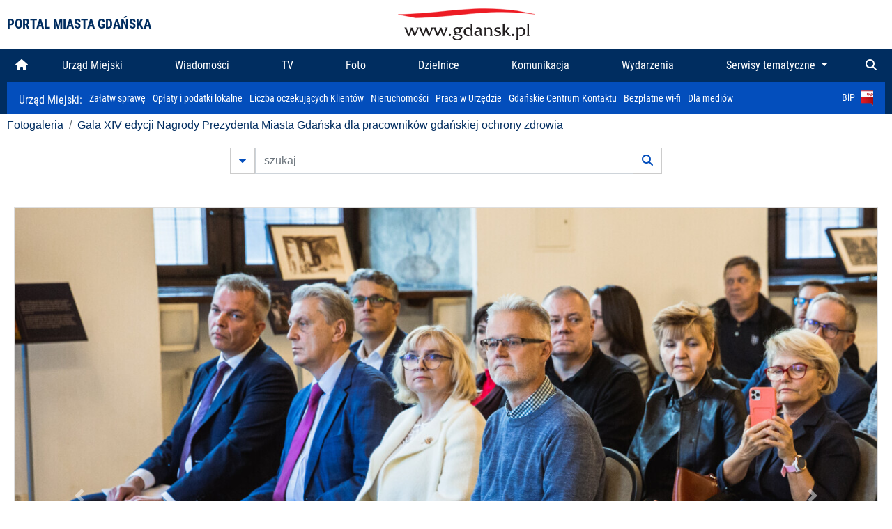

--- FILE ---
content_type: text/html; charset=UTF-8
request_url: https://www.gdansk.pl/fotogaleria/Gala_XIV_edycji_Nagrody_Prezydenta_Miasta_Gdanska_dla_pracownikow_gdanskiej_ochrony_zdrowia,f,234781?
body_size: 7842
content:


<!DOCTYPE html>
<html lang="pl">
	<head>
		<!-- Google Tag Manager -->
<script>(function(w,d,s,l,i){w[l]=w[l]||[];w[l].push({'gtm.start':
new Date().getTime(),event:'gtm.js'});var f=d.getElementsByTagName(s)[0],
j=d.createElement(s),dl=l!='dataLayer'?'&l='+l:'';j.async=true;j.src=
'https://www.googletagmanager.com/gtm.js?id='+i+dl;f.parentNode.insertBefore(j,f);
})(window,document,'script','dataLayer','GTM-5J58Z8');</script>
<!-- End Google Tag Manager -->

<meta charset="utf-8">



<meta http-equiv="X-UA-Compatible" content="IE=edge">
<meta name="viewport" content="width=device-width, initial-scale=1">

<link type="image/x-icon" href="images/gdansk.ico" rel="shortcut icon" />
<link type="image/x-icon" href="images/images1/gdansk.ico" rel="shortcut icon" />

<script src="/dist-old/runtime.91d92383.js"></script>
<script src="/dist-old/js/main/main.1962635c.js"></script>
<script src="/dist-old/js/main/main.defer.df304c27.js" defer></script>
<link href="/dist-old/css/main/default.754c2b6a.css" rel="stylesheet">
<link href="/dist-old/css/main/contrast.d3020194.css" rel="stylesheet">

<base href="https://www.gdansk.pl" target="_parent" />
<script src="/js/lazyload.js"></script>
<script src="/js/autofoto.js"></script>
<script src="/js/title-to-blank.js"></script>

        <script src="subpages/fotogaleria_3-0/js/jquery-ui-1.12.1.custom/jquery-ui.js"></script>
        <link href="subpages/fotogaleria_3-0/js/jquery-ui-1.12.1.custom/jquery-ui.css?1649082659" property="stylesheet" rel="stylesheet" type="text/css" />
        <script src="subpages/fotogaleria_3-0/js/lazyload-2.0.js"></script>

        <link href="subpages/fotogaleria_3-0/css/fotogaleria.css?1703681033" property="stylesheet" rel="stylesheet" type="text/css" />
        <title>Fotogaleria Gala XIV edycji Nagrody Prezydenta Miasta Gdańska dla pracowników gdańskiej ochrony zdrowia</title>
	</head>
	<body>
		<header>
			


<div class="container">
    <div class="vignette">
        <div class="row">
            <div class="col-lg-auto col d-flex align-items-center">
                                    <span class="name-site">PORTAL MIASTA GDAŃSKA</span>
                            </div>
            <div class="col d-none d-lg-block">
                <a href="https://www.gdansk.pl" target="_self">
                    <img class="logo img-responsive img-center mx-auto d-block" style="height:70px"  src="../images/logo_www.svg" alt="Logo www.gdansk.pl"/>
                </a>
                <!-- <a href="https://www.gdansk.pl" target="_self">
                    <img style="height:90px" class="logo img-responsive img-center mx-auto d-block"  src="../images/logo-www-polska-ukraina2.jpg" alt="Logo www.gdansk.pl"/>
                </a> -->
            </div>
            <div class="col-auto d-flex align-items-center">
                                <extend-google-translation><div class="row">
    <div class="col language">
        <div class="d-none d-lg-inline-block" id="google_translate_element"
            style="display: inline-block; padding-left:10px; min-width:150px"></div>
        <script>
        function googleTranslateElementInit() {
            new google.translate.TranslateElement({
                pageLanguage: 'pl',
                layout: google.translate.TranslateElement.InlineLayout.VERTICAL,
                gaTrack: false
            }, 'google_translate_element');
        }
        </script>
        <script src="//translate.google.com/translate_a/element.js?cb=googleTranslateElementInit">
        </script>
        <!--
            <span>PL</span> | <a href="/en"><span>EN</span></a> | <a href="/de"><span>DE</span></a>
        -->
    </div>
</div>
</extend-google-translation>            </div>
        </div>
    </div>
</div>


		</header>
			<div class="menu-top">
	<div class="container-fluid container-xl">
		

<div class="menu-top"><nav class="navbar navbar-expand-lg d-flex"><button class="navbar-toggler" type="button" data-toggle="collapse" data-target="#navbarSupportedContent" aria-controls="navbarSupportedContent" aria-expanded="false" aria-label="Toggle navigation">
			<i class="fas fa-bars"></i>
			</button>
			<a class="navbar-toggler navbar-brand mx-auto" href="/">
			<img src="/images/logo_www_menu.png" alt="Logo www.gdansk.pl">
			</a><div  class="collapse navbar-collapse" id="navbarSupportedContent"><ul class="w-100 d-flex navbar-nav mr-auto"><li><a class="nav-link"  href="/"><i class="fas fa-home"></i></a></li><li class="flex-fill nav-item "><a href="https://gdansk.pl/link/290285/urzad-miejski" target="_parent" class="nav-link">Urząd Miejski</a></li><li class="flex-fill nav-item "><a href="https://gdansk.pl/link/194956/wiadomosci" target="_parent" class="nav-link">Wiadomości</a></li><li class="flex-fill nav-item "><a href="https://gdansk.pl/link/195017/tv" target="_parent" class="nav-link">TV</a></li><li class="flex-fill nav-item "><a href="https://gdansk.pl/link/195018/foto" target="_parent" class="nav-link">Foto</a></li><li class="flex-fill nav-item "><a href="https://gdansk.pl/link/195015/dzielnice" target="_parent" class="nav-link">Dzielnice</a></li><li class="flex-fill nav-item "><a href="https://gdansk.pl/link/195016/komunikacja" target="_parent" class="nav-link">Komunikacja</a></li><li class="flex-fill nav-item "><a href="https://gdansk.pl/link/233769/imprezy" target="_parent" class="nav-link">Wydarzenia</a></li>	<li class="flex-fill  nav-item dropdown position-static" >
						<a class="nav-link dropdown-toggle" href="#" id="twoja-dzielnica" role="button" data-toggle="dropdown" aria-haspopup="true" aria-expanded="false">
							Serwisy tematyczne
						</a>
						<div class="dropdown-menu w-100 px-3" aria-labelledby="twoja-dzielnica">
							<div class="row">
							<div class="col-12 col-md-3 inline">
								<div class="bar-title"><span>Dla mieszkańców</span></div><ul><li><a href="https://gdansk.pl/link/145261/budzet-obywatelski" target="_parent"><span>Budżet Obywatelski</span></a></li><li><a href="https://gdansk.pl/link/294859/rada-miasta-gdanska" target="_parent"><span>Rada Miasta Gdańska</span></a></li><li><a href="https://gdansk.pl/link/145267/zielony-gdansk-ekologia" target="_parent"><span>Zielony Gdańsk - Ekologia</span></a></li><li><a href="https://gdansk.pl/link/145294/rodzina" target="_parent"><span>Rodzina</span></a></li><li><a href="https://gdansk.pl/link/145300/seniorzy" target="_parent"><span>Seniorzy</span></a></li><li><a href="https://gdansk.pl/link/295120/park-kulturowy-glowne-miasto" target="_parent"><span>Park Kulturowy Główne Miasto</span></a></li><li><a href="https://gdansk.pl/link/278162/gdanskie-jubileusze-malzenskie" target="_parent"><span>Gdańskie Jubileusze Małżeńskie</span></a></li><li><a href="https://gdansk.pl/link/284630/stypendystki-i-stypendysci-kulturalni" target="_parent"><span>Stypendystki i Stypendyści Kulturalni</span></a></li><li><a href="https://gdansk.pl/link/212379/stypendysci-fahrenheita" target="_parent"><span>Stypendyści Fahrenheita</span></a></li><li><a href="https://gdansk.pl/link/145296/rowerowy-gdansk" target="_blank"><span>Rowerowy Gdańsk</span></a></li><li><a href="https://gdansk.pl/link/222285/edukacja-morska" target="_parent"><span>Edukacja morska</span></a></li><li><a href="https://gdansk.pl/link/221886/czytanie-rzadzi" target="_parent"><span>Czytanie rządzi</span></a></li><li><a href="https://gdansk.pl/link/216462/gdansk-z-ukraina" target="_parent"><span>Gdańsk z Ukrainą</span></a></li><li><a href="https://gdansk.pl/link/212373/organizacje-pozarzadowe" target="_parent"><span>Organizacje pozarządowe</span></a></li><li><a href="https://gdansk.pl/link/145315/wolontariat" target="_blank"><span>Wolontariat</span></a></li><li><a href="https://gdansk.pl/link/145286/migracje" target="_parent"><span>Migracje</span></a></li><li><a href="https://gdansk.pl/link/145269/gdansk-bez-barier" target="_parent"><span>Gdańsk bez barier</span></a></li><li><a href="https://gdansk.pl/link/212369/gdansk-patriotyczny" target="_parent"><span>Gdańsk patriotyczny</span></a></li><li><a href="https://gdansk.pl/link/145274/gdanszczanie" target="_parent"><span>Gdańszczanie</span></a></li><li><a href="https://gdansk.pl/link/292768/mapa-ofert-pracy" target="_parent"><span>Mapa ofert pracy</span></a></li></ul>
								</div>
									<div class="col-12 col-md-3 inline">
								<div class="bar-title"><span>Rozwój miasta</span></div><ul><li><a href="https://gdansk.pl/link/283616/rewitalizacja-gdansk" target="_parent"><span>Rewitalizacja Gdańsk</span></a></li><li><a href="https://gdansk.pl/link/264643/plan-ogolny-miasta-gdanska" target="_blank"><span>Plan ogólny miasta Gdańska</span></a></li><li><a href="https://gdansk.pl/link/245870/efektywnosc-energetyczna" target="_parent"><span>Efektywność energetyczna</span></a></li><li><a href="https://gdansk.pl/link/229779/mapa-inwestycji" target="_parent"><span>Mapa inwestycji</span></a></li><li><a href="https://gdansk.pl/link/212377/raport-o-stanie-miasta" target="_parent"><span>Raport o stanie miasta</span></a></li><li><a href="https://gdansk.pl/link/145317/zagospodarowanie-przestrzenne" target="_parent"><span>Zagospodarowanie przestrzenne</span></a></li><li><a href="https://gdansk.pl/link/145306/strategia" target="_parent"><span>Strategia</span></a></li><li><a href="https://gdansk.pl/link/145302/otwarte-dane" target="_parent"><span>Otwarte dane</span></a></li><li><a href="https://gdansk.pl/link/145288/nieruchomosci" target="_parent"><span>Nieruchomości</span></a></li><li><a href="https://gdansk.pl/link/145276/inwestycje-miejskie" target="_parent"><span>Inwestycje miejskie</span></a></li><li><a href="https://gdansk.pl/link/145272/gdansk-w-liczbach" target="_parent"><span>Gdańsk w liczbach</span></a></li><li><a href="https://gdansk.pl/link/145263/cennik-miejski" target="_parent"><span>Cennik miejski</span></a></li></ul>
								</div>
								<div class="col-12 col-md-3 inline">
								<div class="bar-title"><span>Wiadomości</span></div><ul><li><a href="https://gdansk.pl/link/145262/biznes-i-nauka" target="_parent"><span>Biznes i gospodarka</span></a></li><li><a href="https://gdansk.pl/link/145303/sport-i-rekreacja" target="_parent"><span>Sport i rekreacja</span></a></li><li><a href="https://gdansk.pl/link/145318/zdrowie-i-rodzina" target="_parent"><span>Zdrowie i rodzina</span></a></li><li><a href="https://gdansk.pl/link/145279/kultura-i-rozrywka" target="_parent"><span>Kultura i rozrywka</span></a></li><li><a href="https://gdansk.pl/link/145266/edukacja-i-nauka" target="_parent"><span>Edukacja i nauka</span></a></li><li><a href="https://gdansk.pl/link/295589/reportaz" target="_parent"><span>Reportaż</span></a></li><li><a href="https://gdansk.pl/link/212387/odeszli" target="_parent"><span>Odeszli</span></a></li></ul>
								<div class="bar-title"><span>Poznaj Gdańsk</span></div><ul><li><a href="https://gdansk.pl/link/145311/turystyka" target="_parent"><span>Turystyka</span></a></li><li><a href="https://gdansk.pl/link/145275/historia" target="_parent"><span>Historia</span></a></li><li><a href="https://gdansk.pl/link/226797/gdanskie-szlaki-pamieci" target="_parent"><span>Gdańskie szlaki pamięci</span></a></li><li><a href="https://gdansk.pl/link/145319/zurawie" target="_parent"><span>Żurawie</span></a></li></ul>
								</div>
							   	<div class="col-12 col-md-3 inline">
								<ul><li><a href="https://gdansk.pl/link/212366/30lat-samorzadu-w-gdansku" target="_parent"><span>30 lat samorządu</span></a></li><li><a href="https://gdansk.pl/link/212368/40-rocznica-porozumien-sierpniowych" target="_parent"><span>40 rocznica Porozumień Sierpniowych</span></a></li><li><a href="https://gdansk.pl/link/212367/89-2019" target="_parent"><span>89' 2019</span></a></li><li><a href="https://gdansk.pl/link/296351/monitoring-wizyjny" target="_parent"><span>Monitoring wizyjny</span></a></li><li><a href="https://gdansk.pl/link/212389/prezydent-adamowicz" target="_parent"><span>Prezydent Adamowicz</span></a></li><li><a href="https://gdansk.pl/link/212378/rok-lecha-badkowskiego" target="_parent"><span>Rok Lecha Bądkowskiego</span></a></li><li><a href="https://gdansk.pl/link/299854/stany-przedwypadkowe" target="_parent"><span>Stany przedwypadkowe</span></a></li><li><a href="https://gdansk.pl/link/295412/vat-centralny" target="_parent"><span>VAT Centralny</span></a></li></ul>
								<div class="bar-title"><span>Serwisy mapowe</span></div><ul><li><a href="https://gdansk.pl/link/238502/plan-miasta" target="_blank"><span>GeoGdańsk</span></a></li><li><a href="https://gdansk.pl/link/238504/mapa-zgloszen" target="_blank"><span>Mapa porządku</span></a></li><li><a href="https://gdansk.pl/link/238521/mapa-inwestycji" target="_blank"><span>Mapa inwestycji</span></a></li><li><a href="https://gdansk.pl/link/238522/zagospodarowanie-przestrzenne" target="_blank"><span>Zagospodarowanie przestrzenne</span></a></li><li><a href="https://gdansk.pl/link/238531/mapa-miejsc-pracy" target="_blank"><span>Mapa miejsc pracy</span></a></li><li><a href="https://gdansk.pl/link/238520/ortofotomapa-miasto-3d-ukosne" target="_blank"><span>Ortofotomapa | Miasto 3D | Ukośne</span></a></li><li><a href="https://gdansk.pl/link/238535/mapa-dziel-sztuki" target="_blank"><span>Mapa dzieł sztuki</span></a></li></ul>
								</div>
						</div>
					</li></ul></div><div class="search">
				<ul class="navbar-nav ml-auto" style="float: right">
					<li class="nav-item button-search">
						<a href="/search" role="button" class="nav-link ml-auto mr-0">
							<i class="fas fa-search"></i>
						</a>
					</li>
				</ul>
			</div></div></div></nav></div>
<script>
var menuOffsetTop = $('.header_menu_top').offset().top;
$(window).scroll(function()
	{
	if ($(window).scrollTop() > menuOffsetTop)
		{
		$('#header_menu').addClass('lock');
		$('#header_menu_margin').css({'display':'block'}).height( $('#header_menu').outerHeight());
		$('#header_menu_logo').fadeIn("fast");
		}
		else if ($(window).scrollTop() <= menuOffsetTop)
			{
			$('#header_menu').removeClass('lock');
			$('#header_menu_margin').css({'display':'none'}).height(0);
			$('#header_menu_logo').fadeOut("fast");
			}
	});
</script>


	</div>
</div>

<!-- 
<div class="menu-top">
	<div class="container-fluid container-xl">
		<nav class="navbar navbar-expand-lg">

			<button class="navbar-toggler" type="button" data-toggle="collapse" data-target="#navbarSupportedContent" aria-controls="navbarSupportedContent" aria-expanded="false" aria-label="Toggle navigation">
				<i class="fas fa-bars"></i>
			</button>
			<a class="navbar-toggler navbar-brand mx-auto" href="/">
				<img src="/images/logo_www_menu.png" alt="Logo www.gdansk.pl">
			</a>
			<div class="collapse navbar-collapse" id="navbarSupportedContent">
				<ul class="w-100 d-flex navbar-nav mr-auto">
					<li  >
						<a class="nav-link"  href="/"><i class="fas fa-home"></i><span class="sr-only">(current)</span></a>
					</li>
					<li class="flex-fill nav-item dropdown ">
						<a class="nav-link" href="/wiadomosci">Wiadomości</a>
					</li>

					<li class="flex-fill nav-item ">
						<a class="nav-link" href="/dzielnice">Dzielnice</a>
					</li>
					<li class="flex-fill nav-item ">
						<a class="nav-link" href="/budzet-obywatelski">Budżet Obywatelski</a>
					</li>
					<li class="flex-fill  nav-item ">
						<a class="nav-link" href="/komunikacja">Komunikacja</a>
					</li>
					<li class="flex-fill nav-item ">
						<a class="nav-link" href="/tv">TV</a>
					</li>
					<li class="flex-fill nav-item active">
						<a class="nav-link" href="/fotogaleria">Foto</a>
					</li>
					<li class="flex-fill  nav-item ">
						<a class="nav-link" href="/kamera">Kamery</a>
					</li>
					<li class="flex-fill nav-item ">
						<a class="nav-link" href="//mapa.gdansk.gda.pl/ipg/" target="_blank">Plan miasta</a>
					</li>
					</li>
					<li style="	background: linear-gradient(180deg, #005bbb 50%, #ffd500 50%); text-shadow: 2px 0px 2px black; font-weight:bold" class="flex-fill nav-item ">
						<a class="nav-link" href="https://www.gdansk.pl/gdansk-z-ukraina">Pomoc</a>
					</li>
					<li class="flex-fill  nav-item dropdown position-static " >
						<a class="nav-link dropdown-toggle" href="#" id="twoja-dzielnica" role="button" data-toggle="dropdown" aria-haspopup="true" aria-expanded="false">
							Serwisy tematyczne
						</a>
						<div class="dropdown-menu w-100" aria-labelledby="twoja-dzielnica">
							<div class="row">
								<div class="col-md-3 col-sm-3 col-xs-3"><ul><li><a href="https://gdansk.pl/link/212366/30lat-samorzadu-w-gdansku" target="_parent"><span>30 lat samorządu</span></a></li><li><a href="https://gdansk.pl/link/212368/40-rocznica-porozumien-sierpniowych" target="_parent"><span>40 rocznica Porozumień Sierpniowych</span></a></li><li><a href="https://gdansk.pl/link/212367/89-2019" target="_parent"><span>89' 2019</span></a></li><li><a href="https://gdansk.pl/link/296351/monitoring-wizyjny" target="_parent"><span>Monitoring wizyjny</span></a></li><li><a href="https://gdansk.pl/link/212389/prezydent-adamowicz" target="_parent"><span>Prezydent Adamowicz</span></a></li><li><a href="https://gdansk.pl/link/212378/rok-lecha-badkowskiego" target="_parent"><span>Rok Lecha Bądkowskiego</span></a></li><li><a href="https://gdansk.pl/link/299854/stany-przedwypadkowe" target="_parent"><span>Stany przedwypadkowe</span></a></li><li><a href="https://gdansk.pl/link/295412/vat-centralny" target="_parent"><span>VAT Centralny</span></a></li></ul></div>
							</div>
						</div>
					</li>
				</ul>
			</div>
			<div class="search">
				<ul class="navbar-nav ml-auto" style="float: right">
					<li class="nav-item button-search">
						<a href="/search" role="button" class="nav-link ml-auto mr-0">
							<i class="fas fa-search"></i>
						</a>
					</li>
				</ul>
			</div>
		</nav>
	</div>
</div>
 -->

<style>
		li.nav-item {
		text-align:center;
	}
        .dropdown-menu ul {
        list-style: none;
        padding: 1rem;
    }
    .dropdown-menu ul li {
        padding:4px 10px;
    }
    .dropdown-menu ul li:hover {
        background-color: #002d60 !important;
    }


    .dropdown-menu a:link, .dropdown-menu a:visited {
        color: #fff;
        overflow: hidden;
        font-weight: 400;
        padding-right: 10px;
    }
</style>

			

	<div class="submenu">
	<div class="container">	
		<nav class="navbar navbar-expand-lg">
			<ul class="navbar-nav ml-0">
				<li class="nav-item name-subpage">				
					<a style="font-size:1rem; font-weight:normal" href="https://www.gdansk.pl/urzad-miejski">Urząd Miejski: </a>				
				</li>
			</ul>
			<button class="navbar-toggler mr-auto" type="button" data-toggle="collapse" data-target="#submenu" aria-controls="submenu" aria-expanded="false" aria-label="Toggle navigation">
				<i class="fas fa-bars"></i>
			</button>
			<div class="collapse navbar-collapse ml-0" id="submenu">
				<ul class="navbar-nav mr-auto">				
					<li class="nav-item"><a href="https://www.gdansk.pl/urzad-miejski/procedury-urzedowe" target="_self"> Załatw sprawę</a>
					</li>
					<li class="nav-item"><a href="https://bip.gdansk.pl/prawo-lokalne/podatki-i-oplaty-lokalne" target="_blank">Opłaty i podatki lokalne</a>
					</li>
					<li class="nav-item"><a href="https://www.gdansk.pl/numerek" target="_self">Liczba oczekujących Klientów</a>
					</li>
					<li class="nav-item"><a href="https://www.gdansk.pl/oferty-inwestycyjne" target="_self">Nieruchomości</a>
					</li>
					<li class="nav-item"><a href="https://www.gdansk.pl/urzad-miejski/praca" target="_self">Praca w Urzędzie</a>
					</li>
					<li class="nav-item"><a href="https://www.gdansk.pl/kontaktgdansk" target="_blank">Gdańskie Centrum Kontaktu</a>
					</li>
					<li class="nav-item"><a href="http://www.gdanskwifi.pl/" target="_blank">Bezpłatne wi-fi</a>
					</li>
					<li class="nav-item"><a href="https://www.gdansk.pl/urzad-miejski/prasa" target="_self">Dla mediów</a>
					</li>					
				</ul>
				<ul class="navbar-nav ml-auto">	
					<li><a href="https://bip.gdansk.pl" target="_blank">BiP <img style=" padding-left:5px" src="images/bip-logo.png" alt="BiP" title="Bip"></a>
					</li>
				</ul>
			</div>
		</nav>
	</div>
</div> 


            <div class="container galeria">

                <div class="row">
	<div class="col">
		<ol class="breadcrumb">
		<li class="breadcrumb-item"><a href="/fotogaleria/">Fotogaleria</a></li> 
 <li class="breadcrumb-item"><a href="/fotogaleria/Gala_XIV_edycji_Nagrody_Prezydenta_Miasta_Gdanska_dla_pracownikow_gdanskiej_ochrony_zdrowia,c,10178">Gala XIV edycji Nagrody Prezydenta Miasta Gdańska dla pracowników gdańskiej ochrony zdrowia</a></li>
		</ol>
	</div>
</div>
	
        
        
	

                
<form action="https://www.gdansk.pl/fotogaleria/szukaj" id="gallerySearchForm" method="get">
    <div class="row justify-content-md-center mb-5">
		<div class="col-lg-6 input-group">
			<button class="btn btn-outline-secondary" type="button" data-toggle="collapse" data-target="#search-advanced" aria-expanded="false" aria-controls="search-advanced">
				<i class="fas fa-caret-down"></i>
			</button>
			<input class="form-control" type="text" id="search-gallery" name="search-gallery" aria-label="szukaj" placeholder="szukaj" value="" />
            <div class="input-group-append">
                <button type="submit" class="btn btn-outline-secondary"><span class="fas fa-search"></span></button>
            </div>
			<div class="row">
				<div class="col">
					<div class="collapse" id="search-advanced">
						<div class="card card-body">
							<div class="row justify-content-md-center">
								<div class="col-lg-3 input-group">
									<div class="input-group-prepend">
										<span class="input-group-text far fa-calendar-alt" id="basic-addon1"></span>
									</div>
									<input type="text" class="form-control" value="" id="datepicker1" name="dates[]" aria-describedby="basic-addon1">
								</div>
								<div class="col-lg-3 input-group">
									<div class="input-group-prepend">
										<span class="input-group-text far fa-calendar-alt" id="basic-addon2"></span>
									</div>
									<input type="text" class="form-control" value="" id="datepicker2" name="dates[]" aria-describedby="basic-addon2">
								</div>
								<div class="col-lg-6">
									<input type="text" class="form-control searchauthor" value="" name="author" placeholder="autor">
								</div>

								<div class="col-lg-12 input-group mt-3">
									<div class="form-check">
										<input type="checkbox" name="type_a" value="album" class="form-check-input" id="searchtype">
										<label class="form-check-label" for="searchtype">pokaż tylko albumy</label>
									</div>
								</div>
							</div>
						</div>
					</div>
				</div>
			</div>
		</div>
   </div>
</form>

<script type="text/javascript">

function checkFields(form) {
    var checks_radios = form.find(':checkbox, :radio'),
        inputs = form.find(':input').not(checks_radios).not('[type="submit"],[type="button"],[type="reset"]'),
        checked = checks_radios.filter(':checked'),
        filled = inputs.filter(function(){
            return $.trim($(this).val()).length > 0;
        });

    if(checked.length + filled.length === 0) {
        return false;
    }

    return true;
}

$(function(){
    $('#gallerySearchForm').on('submit',function(item){
        var oneFilled = checkFields($(this));



        if(oneFilled !== true) {
            item.preventDefault();

            $('#gallerySearchForm').prepend('<div class="row justify-content-md-center"><div class="col-6 box" style="font-size: 0.8rem; color:red; font-weight:bold;">Proszę wypełnić przynajmniej jedno pole wyszukiwania!</div></div>');
        }

    });
});
</script>


                

<div class="container">
    <div class="row justify-content-md-center">
	    <div class="col-sm-12">

		<div class="card mb-3 text-center" id="imganchor">
		  <div class="carousel-inner">
			  <img class="card-img-top img-fluid" src="https://foto.cloudgdansk.pl/foto/Gala_XIV_edycji_Nagrody_Prezydenta_Miasta_Gdanska_dla_pracownikow_gdanskiej_ochrony_zdrowia_234781_1280px.jpg" id="imagemain">
              <a class="carousel-control-prev" href="/fotogaleria/Gala_XIV_edycji_Nagrody_Prezydenta_Miasta_Gdanska_dla_pracownikow_gdanskiej_ochrony_zdrowia,f,234780?#imganchor" role="button" data-slide="prev">
				<span class="carousel-control-prev-icon" aria-hidden="true"></span>
				<span class="sr-only">Poprzednie</span>
			  </a>
              <a class="carousel-control-next" href="/fotogaleria/Gala_XIV_edycji_Nagrody_Prezydenta_Miasta_Gdanska_dla_pracownikow_gdanskiej_ochrony_zdrowia,f,234782?#imganchor" role="button" data-slide="next">
				<span class="carousel-control-next-icon" aria-hidden="true"></span>
				<span class="sr-only">Następne</span>
			  </a>
		  </div>
		  <div class="card-body">
			<h5 class="card-title">Gala XIV edycji Nagrody Prezydenta Miasta Gdańska dla pracowników gdańskiej ochrony zdrowia</h5>
			<p class="card-text">Gdańsk. Gala XIV edycji Nagrody Prezydenta Miasta Gdańska dla pracowników gdańskiej ochrony zdrowia. Nagrody i wyróżnienia wręczała prezydent Gdańska Aleksandra Dulkiewiczi i wiceprezydent Monika Chabior</p>
		  </div>
		  <div class="card-body">
			fot. Dominik Paszliński / www.gdansk.pl - 2022-11-08 13:32:51		  </div>
		</div>
    </div>
</div>

    <div class="row box justify-content-md-center" id="sameNodeImages">
                        <div class="col-sm-auto py-1 px-1 m-0">
                    <a href="/fotogaleria/Gala_XIV_edycji_Nagrody_Prezydenta_Miasta_Gdanska_dla_pracownikow_gdanskiej_ochrony_zdrowia,f,234778?"><img data-src="https://foto.cloudgdansk.pl/foto/Gala_XIV_edycji_Nagrody_Prezydenta_Miasta_Gdanska_dla_pracownikow_gdanskiej_ochrony_zdrowia_234778_100px.jpg" class="img-fluid lazyload" alt="Gala XIV edycji Nagrody Prezydenta Miasta Gdańska dla pracowników gdańskiej ochrony zdrowia"></a>
                </div>

                
                        <div class="col-sm-auto py-1 px-1 m-0">
                    <a href="/fotogaleria/Gala_XIV_edycji_Nagrody_Prezydenta_Miasta_Gdanska_dla_pracownikow_gdanskiej_ochrony_zdrowia,f,234779?"><img data-src="https://foto.cloudgdansk.pl/foto/Gala_XIV_edycji_Nagrody_Prezydenta_Miasta_Gdanska_dla_pracownikow_gdanskiej_ochrony_zdrowia_234779_100px.jpg" class="img-fluid lazyload" alt="Gala XIV edycji Nagrody Prezydenta Miasta Gdańska dla pracowników gdańskiej ochrony zdrowia"></a>
                </div>

                
                        <div class="col-sm-auto py-1 px-1 m-0">
                    <a href="/fotogaleria/Gala_XIV_edycji_Nagrody_Prezydenta_Miasta_Gdanska_dla_pracownikow_gdanskiej_ochrony_zdrowia,f,234780?"><img data-src="https://foto.cloudgdansk.pl/foto/Gala_XIV_edycji_Nagrody_Prezydenta_Miasta_Gdanska_dla_pracownikow_gdanskiej_ochrony_zdrowia_234780_100px.jpg" class="img-fluid lazyload" alt="Gala XIV edycji Nagrody Prezydenta Miasta Gdańska dla pracowników gdańskiej ochrony zdrowia"></a>
                </div>

                
                        <div class="col-sm-auto py-1 px-1 m-0 border border-dark">
                    <a href="/fotogaleria/Gala_XIV_edycji_Nagrody_Prezydenta_Miasta_Gdanska_dla_pracownikow_gdanskiej_ochrony_zdrowia,f,234781?"><img data-src="https://foto.cloudgdansk.pl/foto/Gala_XIV_edycji_Nagrody_Prezydenta_Miasta_Gdanska_dla_pracownikow_gdanskiej_ochrony_zdrowia_234781_100px.jpg" class="img-fluid lazyload" alt="Gala XIV edycji Nagrody Prezydenta Miasta Gdańska dla pracowników gdańskiej ochrony zdrowia"></a>
                </div>

                
                        <div class="col-sm-auto py-1 px-1 m-0">
                    <a href="/fotogaleria/Gala_XIV_edycji_Nagrody_Prezydenta_Miasta_Gdanska_dla_pracownikow_gdanskiej_ochrony_zdrowia,f,234782?"><img data-src="https://foto.cloudgdansk.pl/foto/Gala_XIV_edycji_Nagrody_Prezydenta_Miasta_Gdanska_dla_pracownikow_gdanskiej_ochrony_zdrowia_234782_100px.jpg" class="img-fluid lazyload" alt="Gala XIV edycji Nagrody Prezydenta Miasta Gdańska dla pracowników gdańskiej ochrony zdrowia"></a>
                </div>

                
                        <div class="col-sm-auto py-1 px-1 m-0">
                    <a href="/fotogaleria/Gala_XIV_edycji_Nagrody_Prezydenta_Miasta_Gdanska_dla_pracownikow_gdanskiej_ochrony_zdrowia,f,234783?"><img data-src="https://foto.cloudgdansk.pl/foto/Gala_XIV_edycji_Nagrody_Prezydenta_Miasta_Gdanska_dla_pracownikow_gdanskiej_ochrony_zdrowia_234783_100px.jpg" class="img-fluid lazyload" alt="Gala XIV edycji Nagrody Prezydenta Miasta Gdańska dla pracowników gdańskiej ochrony zdrowia"></a>
                </div>

                
                        <div class="col-sm-auto py-1 px-1 m-0">
                    <a href="/fotogaleria/Gala_XIV_edycji_Nagrody_Prezydenta_Miasta_Gdanska_dla_pracownikow_gdanskiej_ochrony_zdrowia,f,234784?"><img data-src="https://foto.cloudgdansk.pl/foto/Gala_XIV_edycji_Nagrody_Prezydenta_Miasta_Gdanska_dla_pracownikow_gdanskiej_ochrony_zdrowia_234784_100px.jpg" class="img-fluid lazyload" alt="Gala XIV edycji Nagrody Prezydenta Miasta Gdańska dla pracowników gdańskiej ochrony zdrowia"></a>
                </div>

                
                        <div class="col-sm-auto py-1 px-1 m-0">
                    <a href="/fotogaleria/Gala_XIV_edycji_Nagrody_Prezydenta_Miasta_Gdanska_dla_pracownikow_gdanskiej_ochrony_zdrowia,f,234785?"><img data-src="https://foto.cloudgdansk.pl/foto/Gala_XIV_edycji_Nagrody_Prezydenta_Miasta_Gdanska_dla_pracownikow_gdanskiej_ochrony_zdrowia_234785_100px.jpg" class="img-fluid lazyload" alt="Gala XIV edycji Nagrody Prezydenta Miasta Gdańska dla pracowników gdańskiej ochrony zdrowia"></a>
                </div>

                
                        <div class="col-sm-auto py-1 px-1 m-0">
                    <a href="/fotogaleria/Gala_XIV_edycji_Nagrody_Prezydenta_Miasta_Gdanska_dla_pracownikow_gdanskiej_ochrony_zdrowia,f,234786?"><img data-src="https://foto.cloudgdansk.pl/foto/Gala_XIV_edycji_Nagrody_Prezydenta_Miasta_Gdanska_dla_pracownikow_gdanskiej_ochrony_zdrowia_234786_100px.jpg" class="img-fluid lazyload" alt="Gala XIV edycji Nagrody Prezydenta Miasta Gdańska dla pracowników gdańskiej ochrony zdrowia"></a>
                </div>

                
                        <div class="col-sm-auto py-1 px-1 m-0">
                    <a href="/fotogaleria/Gala_XIV_edycji_Nagrody_Prezydenta_Miasta_Gdanska_dla_pracownikow_gdanskiej_ochrony_zdrowia,f,234787?"><img data-src="https://foto.cloudgdansk.pl/foto/Gala_XIV_edycji_Nagrody_Prezydenta_Miasta_Gdanska_dla_pracownikow_gdanskiej_ochrony_zdrowia_234787_100px.jpg" class="img-fluid lazyload" alt="Gala XIV edycji Nagrody Prezydenta Miasta Gdańska dla pracowników gdańskiej ochrony zdrowia"></a>
                </div>

                
                        <div class="col-sm-auto py-1 px-1 m-0">
                    <a href="/fotogaleria/Gala_XIV_edycji_Nagrody_Prezydenta_Miasta_Gdanska_dla_pracownikow_gdanskiej_ochrony_zdrowia,f,234788?"><img data-src="https://foto.cloudgdansk.pl/foto/Gala_XIV_edycji_Nagrody_Prezydenta_Miasta_Gdanska_dla_pracownikow_gdanskiej_ochrony_zdrowia_234788_100px.jpg" class="img-fluid lazyload" alt="Gala XIV edycji Nagrody Prezydenta Miasta Gdańska dla pracowników gdańskiej ochrony zdrowia"></a>
                </div>

                
                        <div class="col-sm-auto py-1 px-1 m-0">
                    <a href="/fotogaleria/Gala_XIV_edycji_Nagrody_Prezydenta_Miasta_Gdanska_dla_pracownikow_gdanskiej_ochrony_zdrowia,f,234789?"><img data-src="https://foto.cloudgdansk.pl/foto/Gala_XIV_edycji_Nagrody_Prezydenta_Miasta_Gdanska_dla_pracownikow_gdanskiej_ochrony_zdrowia_234789_100px.jpg" class="img-fluid lazyload" alt="Gala XIV edycji Nagrody Prezydenta Miasta Gdańska dla pracowników gdańskiej ochrony zdrowia"></a>
                </div>

                
                        <div class="col-sm-auto py-1 px-1 m-0">
                    <a href="/fotogaleria/Gala_XIV_edycji_Nagrody_Prezydenta_Miasta_Gdanska_dla_pracownikow_gdanskiej_ochrony_zdrowia,f,234790?"><img data-src="https://foto.cloudgdansk.pl/foto/Gala_XIV_edycji_Nagrody_Prezydenta_Miasta_Gdanska_dla_pracownikow_gdanskiej_ochrony_zdrowia_234790_100px.jpg" class="img-fluid lazyload" alt="Gala XIV edycji Nagrody Prezydenta Miasta Gdańska dla pracowników gdańskiej ochrony zdrowia"></a>
                </div>

                
                        <div class="col-sm-auto py-1 px-1 m-0">
                    <a href="/fotogaleria/Gala_XIV_edycji_Nagrody_Prezydenta_Miasta_Gdanska_dla_pracownikow_gdanskiej_ochrony_zdrowia,f,234791?"><img data-src="https://foto.cloudgdansk.pl/foto/Gala_XIV_edycji_Nagrody_Prezydenta_Miasta_Gdanska_dla_pracownikow_gdanskiej_ochrony_zdrowia_234791_100px.jpg" class="img-fluid lazyload" alt="Gala XIV edycji Nagrody Prezydenta Miasta Gdańska dla pracowników gdańskiej ochrony zdrowia"></a>
                </div>

                
                        <div class="col-sm-auto py-1 px-1 m-0">
                    <a href="/fotogaleria/Gala_XIV_edycji_Nagrody_Prezydenta_Miasta_Gdanska_dla_pracownikow_gdanskiej_ochrony_zdrowia,f,234792?"><img data-src="https://foto.cloudgdansk.pl/foto/Gala_XIV_edycji_Nagrody_Prezydenta_Miasta_Gdanska_dla_pracownikow_gdanskiej_ochrony_zdrowia_234792_100px.jpg" class="img-fluid lazyload" alt="Gala XIV edycji Nagrody Prezydenta Miasta Gdańska dla pracowników gdańskiej ochrony zdrowia"></a>
                </div>

                
                        <div class="col-sm-auto py-1 px-1 m-0">
                    <a href="/fotogaleria/Gala_XIV_edycji_Nagrody_Prezydenta_Miasta_Gdanska_dla_pracownikow_gdanskiej_ochrony_zdrowia,f,234793?"><img data-src="https://foto.cloudgdansk.pl/foto/Gala_XIV_edycji_Nagrody_Prezydenta_Miasta_Gdanska_dla_pracownikow_gdanskiej_ochrony_zdrowia_234793_100px.jpg" class="img-fluid lazyload" alt="Gala XIV edycji Nagrody Prezydenta Miasta Gdańska dla pracowników gdańskiej ochrony zdrowia"></a>
                </div>

                
                        <div class="col-sm-auto py-1 px-1 m-0">
                    <a href="/fotogaleria/Gala_XIV_edycji_Nagrody_Prezydenta_Miasta_Gdanska_dla_pracownikow_gdanskiej_ochrony_zdrowia,f,234794?"><img data-src="https://foto.cloudgdansk.pl/foto/Gala_XIV_edycji_Nagrody_Prezydenta_Miasta_Gdanska_dla_pracownikow_gdanskiej_ochrony_zdrowia_234794_100px.jpg" class="img-fluid lazyload" alt="Gala XIV edycji Nagrody Prezydenta Miasta Gdańska dla pracowników gdańskiej ochrony zdrowia"></a>
                </div>

                
                        <div class="col-sm-auto py-1 px-1 m-0">
                    <a href="/fotogaleria/Gala_XIV_edycji_Nagrody_Prezydenta_Miasta_Gdanska_dla_pracownikow_gdanskiej_ochrony_zdrowia,f,234795?"><img data-src="https://foto.cloudgdansk.pl/foto/Gala_XIV_edycji_Nagrody_Prezydenta_Miasta_Gdanska_dla_pracownikow_gdanskiej_ochrony_zdrowia_234795_100px.jpg" class="img-fluid lazyload" alt="Gala XIV edycji Nagrody Prezydenta Miasta Gdańska dla pracowników gdańskiej ochrony zdrowia"></a>
                </div>

                
                        <div class="col-sm-auto py-1 px-1 m-0">
                    <a href="/fotogaleria/Gala_XIV_edycji_Nagrody_Prezydenta_Miasta_Gdanska_dla_pracownikow_gdanskiej_ochrony_zdrowia,f,234796?"><img data-src="https://foto.cloudgdansk.pl/foto/Gala_XIV_edycji_Nagrody_Prezydenta_Miasta_Gdanska_dla_pracownikow_gdanskiej_ochrony_zdrowia_234796_100px.jpg" class="img-fluid lazyload" alt="Gala XIV edycji Nagrody Prezydenta Miasta Gdańska dla pracowników gdańskiej ochrony zdrowia"></a>
                </div>

                
                        <div class="col-sm-auto py-1 px-1 m-0">
                    <a href="/fotogaleria/Gala_XIV_edycji_Nagrody_Prezydenta_Miasta_Gdanska_dla_pracownikow_gdanskiej_ochrony_zdrowia,f,234797?"><img data-src="https://foto.cloudgdansk.pl/foto/Gala_XIV_edycji_Nagrody_Prezydenta_Miasta_Gdanska_dla_pracownikow_gdanskiej_ochrony_zdrowia_234797_100px.jpg" class="img-fluid lazyload" alt="Gala XIV edycji Nagrody Prezydenta Miasta Gdańska dla pracowników gdańskiej ochrony zdrowia"></a>
                </div>

                
                        <div class="col-sm-auto py-1 px-1 m-0">
                    <a href="/fotogaleria/Gala_XIV_edycji_Nagrody_Prezydenta_Miasta_Gdanska_dla_pracownikow_gdanskiej_ochrony_zdrowia,f,234798?"><img data-src="https://foto.cloudgdansk.pl/foto/Gala_XIV_edycji_Nagrody_Prezydenta_Miasta_Gdanska_dla_pracownikow_gdanskiej_ochrony_zdrowia_234798_100px.jpg" class="img-fluid lazyload" alt="Gala XIV edycji Nagrody Prezydenta Miasta Gdańska dla pracowników gdańskiej ochrony zdrowia"></a>
                </div>

                
                        <div class="col-sm-auto py-1 px-1 m-0">
                    <a href="/fotogaleria/Gala_XIV_edycji_Nagrody_Prezydenta_Miasta_Gdanska_dla_pracownikow_gdanskiej_ochrony_zdrowia,f,234799?"><img data-src="https://foto.cloudgdansk.pl/foto/Gala_XIV_edycji_Nagrody_Prezydenta_Miasta_Gdanska_dla_pracownikow_gdanskiej_ochrony_zdrowia_234799_100px.jpg" class="img-fluid lazyload" alt="Gala XIV edycji Nagrody Prezydenta Miasta Gdańska dla pracowników gdańskiej ochrony zdrowia"></a>
                </div>

                
                        <div class="col-sm-auto py-1 px-1 m-0">
                    <a href="/fotogaleria/Gala_XIV_edycji_Nagrody_Prezydenta_Miasta_Gdanska_dla_pracownikow_gdanskiej_ochrony_zdrowia,f,234800?"><img data-src="https://foto.cloudgdansk.pl/foto/Gala_XIV_edycji_Nagrody_Prezydenta_Miasta_Gdanska_dla_pracownikow_gdanskiej_ochrony_zdrowia_234800_100px.jpg" class="img-fluid lazyload" alt="Gala XIV edycji Nagrody Prezydenta Miasta Gdańska dla pracowników gdańskiej ochrony zdrowia"></a>
                </div>

                
                        <div class="col-sm-auto py-1 px-1 m-0">
                    <a href="/fotogaleria/Gala_XIV_edycji_Nagrody_Prezydenta_Miasta_Gdanska_dla_pracownikow_gdanskiej_ochrony_zdrowia,f,234801?"><img data-src="https://foto.cloudgdansk.pl/foto/Gala_XIV_edycji_Nagrody_Prezydenta_Miasta_Gdanska_dla_pracownikow_gdanskiej_ochrony_zdrowia_234801_100px.jpg" class="img-fluid lazyload" alt="Gala XIV edycji Nagrody Prezydenta Miasta Gdańska dla pracowników gdańskiej ochrony zdrowia"></a>
                </div>

                
                        <div class="col-sm-auto py-1 px-1 m-0">
                    <a href="/fotogaleria/Gala_XIV_edycji_Nagrody_Prezydenta_Miasta_Gdanska_dla_pracownikow_gdanskiej_ochrony_zdrowia,f,234802?"><img data-src="https://foto.cloudgdansk.pl/foto/Gala_XIV_edycji_Nagrody_Prezydenta_Miasta_Gdanska_dla_pracownikow_gdanskiej_ochrony_zdrowia_234802_100px.jpg" class="img-fluid lazyload" alt="Gala XIV edycji Nagrody Prezydenta Miasta Gdańska dla pracowników gdańskiej ochrony zdrowia"></a>
                </div>

                
                        <div class="col-sm-auto py-1 px-1 m-0">
                    <a href="/fotogaleria/Gala_XIV_edycji_Nagrody_Prezydenta_Miasta_Gdanska_dla_pracownikow_gdanskiej_ochrony_zdrowia,f,234803?"><img data-src="https://foto.cloudgdansk.pl/foto/Gala_XIV_edycji_Nagrody_Prezydenta_Miasta_Gdanska_dla_pracownikow_gdanskiej_ochrony_zdrowia_234803_100px.jpg" class="img-fluid lazyload" alt="Gala XIV edycji Nagrody Prezydenta Miasta Gdańska dla pracowników gdańskiej ochrony zdrowia"></a>
                </div>

                
                        <div class="col-sm-auto py-1 px-1 m-0">
                    <a href="/fotogaleria/Gala_XIV_edycji_Nagrody_Prezydenta_Miasta_Gdanska_dla_pracownikow_gdanskiej_ochrony_zdrowia,f,234804?"><img data-src="https://foto.cloudgdansk.pl/foto/Gala_XIV_edycji_Nagrody_Prezydenta_Miasta_Gdanska_dla_pracownikow_gdanskiej_ochrony_zdrowia_234804_100px.jpg" class="img-fluid lazyload" alt="Gala XIV edycji Nagrody Prezydenta Miasta Gdańska dla pracowników gdańskiej ochrony zdrowia"></a>
                </div>

                
                        <div class="col-sm-auto py-1 px-1 m-0">
                    <a href="/fotogaleria/Gala_XIV_edycji_Nagrody_Prezydenta_Miasta_Gdanska_dla_pracownikow_gdanskiej_ochrony_zdrowia,f,234805?"><img data-src="https://foto.cloudgdansk.pl/foto/Gala_XIV_edycji_Nagrody_Prezydenta_Miasta_Gdanska_dla_pracownikow_gdanskiej_ochrony_zdrowia_234805_100px.jpg" class="img-fluid lazyload" alt="Gala XIV edycji Nagrody Prezydenta Miasta Gdańska dla pracowników gdańskiej ochrony zdrowia"></a>
                </div>

                
                        <div class="col-sm-auto py-1 px-1 m-0">
                    <a href="/fotogaleria/Gala_XIV_edycji_Nagrody_Prezydenta_Miasta_Gdanska_dla_pracownikow_gdanskiej_ochrony_zdrowia,f,234806?"><img data-src="https://foto.cloudgdansk.pl/foto/Gala_XIV_edycji_Nagrody_Prezydenta_Miasta_Gdanska_dla_pracownikow_gdanskiej_ochrony_zdrowia_234806_100px.jpg" class="img-fluid lazyload" alt="Gala XIV edycji Nagrody Prezydenta Miasta Gdańska dla pracowników gdańskiej ochrony zdrowia"></a>
                </div>

                
                        <div class="col-sm-auto py-1 px-1 m-0">
                    <a href="/fotogaleria/Gala_XIV_edycji_Nagrody_Prezydenta_Miasta_Gdanska_dla_pracownikow_gdanskiej_ochrony_zdrowia,f,234807?"><img data-src="https://foto.cloudgdansk.pl/foto/Gala_XIV_edycji_Nagrody_Prezydenta_Miasta_Gdanska_dla_pracownikow_gdanskiej_ochrony_zdrowia_234807_100px.jpg" class="img-fluid lazyload" alt="Gala XIV edycji Nagrody Prezydenta Miasta Gdańska dla pracowników gdańskiej ochrony zdrowia"></a>
                </div>

                
                        <div class="col-sm-auto py-1 px-1 m-0">
                    <a href="/fotogaleria/Gala_XIV_edycji_Nagrody_Prezydenta_Miasta_Gdanska_dla_pracownikow_gdanskiej_ochrony_zdrowia,f,234808?"><img data-src="https://foto.cloudgdansk.pl/foto/Gala_XIV_edycji_Nagrody_Prezydenta_Miasta_Gdanska_dla_pracownikow_gdanskiej_ochrony_zdrowia_234808_100px.jpg" class="img-fluid lazyload" alt="Gala XIV edycji Nagrody Prezydenta Miasta Gdańska dla pracowników gdańskiej ochrony zdrowia"></a>
                </div>

                
                        <div class="col-sm-auto py-1 px-1 m-0">
                    <a href="/fotogaleria/Gala_XIV_edycji_Nagrody_Prezydenta_Miasta_Gdanska_dla_pracownikow_gdanskiej_ochrony_zdrowia,f,234809?"><img data-src="https://foto.cloudgdansk.pl/foto/Gala_XIV_edycji_Nagrody_Prezydenta_Miasta_Gdanska_dla_pracownikow_gdanskiej_ochrony_zdrowia_234809_100px.jpg" class="img-fluid lazyload" alt="Gala XIV edycji Nagrody Prezydenta Miasta Gdańska dla pracowników gdańskiej ochrony zdrowia"></a>
                </div>

                
                        <div class="col-sm-auto py-1 px-1 m-0">
                    <a href="/fotogaleria/Gala_XIV_edycji_Nagrody_Prezydenta_Miasta_Gdanska_dla_pracownikow_gdanskiej_ochrony_zdrowia,f,234810?"><img data-src="https://foto.cloudgdansk.pl/foto/Gala_XIV_edycji_Nagrody_Prezydenta_Miasta_Gdanska_dla_pracownikow_gdanskiej_ochrony_zdrowia_234810_100px.jpg" class="img-fluid lazyload" alt="Gala XIV edycji Nagrody Prezydenta Miasta Gdańska dla pracowników gdańskiej ochrony zdrowia"></a>
                </div>

                
                        <div class="col-sm-auto py-1 px-1 m-0">
                    <a href="/fotogaleria/Gala_XIV_edycji_Nagrody_Prezydenta_Miasta_Gdanska_dla_pracownikow_gdanskiej_ochrony_zdrowia,f,234811?"><img data-src="https://foto.cloudgdansk.pl/foto/Gala_XIV_edycji_Nagrody_Prezydenta_Miasta_Gdanska_dla_pracownikow_gdanskiej_ochrony_zdrowia_234811_100px.jpg" class="img-fluid lazyload" alt="Gala XIV edycji Nagrody Prezydenta Miasta Gdańska dla pracowników gdańskiej ochrony zdrowia"></a>
                </div>

                
                        <div class="col-sm-auto py-1 px-1 m-0">
                    <a href="/fotogaleria/Gala_XIV_edycji_Nagrody_Prezydenta_Miasta_Gdanska_dla_pracownikow_gdanskiej_ochrony_zdrowia,f,234812?"><img data-src="https://foto.cloudgdansk.pl/foto/Gala_XIV_edycji_Nagrody_Prezydenta_Miasta_Gdanska_dla_pracownikow_gdanskiej_ochrony_zdrowia_234812_100px.jpg" class="img-fluid lazyload" alt="Gala XIV edycji Nagrody Prezydenta Miasta Gdańska dla pracowników gdańskiej ochrony zdrowia"></a>
                </div>

                
                        <div class="col-sm-auto py-1 px-1 m-0">
                    <a href="/fotogaleria/Gala_XIV_edycji_Nagrody_Prezydenta_Miasta_Gdanska_dla_pracownikow_gdanskiej_ochrony_zdrowia,f,234813?"><img data-src="https://foto.cloudgdansk.pl/foto/Gala_XIV_edycji_Nagrody_Prezydenta_Miasta_Gdanska_dla_pracownikow_gdanskiej_ochrony_zdrowia_234813_100px.jpg" class="img-fluid lazyload" alt="Gala XIV edycji Nagrody Prezydenta Miasta Gdańska dla pracowników gdańskiej ochrony zdrowia"></a>
                </div>

                
                        <div class="col-sm-auto py-1 px-1 m-0">
                    <a href="/fotogaleria/Gala_XIV_edycji_Nagrody_Prezydenta_Miasta_Gdanska_dla_pracownikow_gdanskiej_ochrony_zdrowia,f,234814?"><img data-src="https://foto.cloudgdansk.pl/foto/Gala_XIV_edycji_Nagrody_Prezydenta_Miasta_Gdanska_dla_pracownikow_gdanskiej_ochrony_zdrowia_234814_100px.jpg" class="img-fluid lazyload" alt="Gala XIV edycji Nagrody Prezydenta Miasta Gdańska dla pracowników gdańskiej ochrony zdrowia"></a>
                </div>

                
                        <div class="col-sm-auto py-1 px-1 m-0">
                    <a href="/fotogaleria/Gala_XIV_edycji_Nagrody_Prezydenta_Miasta_Gdanska_dla_pracownikow_gdanskiej_ochrony_zdrowia,f,234815?"><img data-src="https://foto.cloudgdansk.pl/foto/Gala_XIV_edycji_Nagrody_Prezydenta_Miasta_Gdanska_dla_pracownikow_gdanskiej_ochrony_zdrowia_234815_100px.jpg" class="img-fluid lazyload" alt="Gala XIV edycji Nagrody Prezydenta Miasta Gdańska dla pracowników gdańskiej ochrony zdrowia"></a>
                </div>

                
                        <div class="col-sm-auto py-1 px-1 m-0">
                    <a href="/fotogaleria/Gala_XIV_edycji_Nagrody_Prezydenta_Miasta_Gdanska_dla_pracownikow_gdanskiej_ochrony_zdrowia,f,234816?"><img data-src="https://foto.cloudgdansk.pl/foto/Gala_XIV_edycji_Nagrody_Prezydenta_Miasta_Gdanska_dla_pracownikow_gdanskiej_ochrony_zdrowia_234816_100px.jpg" class="img-fluid lazyload" alt="Gala XIV edycji Nagrody Prezydenta Miasta Gdańska dla pracowników gdańskiej ochrony zdrowia"></a>
                </div>

                
                        <div class="col-sm-auto py-1 px-1 m-0">
                    <a href="/fotogaleria/Gala_XIV_edycji_Nagrody_Prezydenta_Miasta_Gdanska_dla_pracownikow_gdanskiej_ochrony_zdrowia,f,234817?"><img data-src="https://foto.cloudgdansk.pl/foto/Gala_XIV_edycji_Nagrody_Prezydenta_Miasta_Gdanska_dla_pracownikow_gdanskiej_ochrony_zdrowia_234817_100px.jpg" class="img-fluid lazyload" alt="Gala XIV edycji Nagrody Prezydenta Miasta Gdańska dla pracowników gdańskiej ochrony zdrowia"></a>
                </div>

                
                        <div class="col-sm-auto py-1 px-1 m-0">
                    <a href="/fotogaleria/Gala_XIV_edycji_Nagrody_Prezydenta_Miasta_Gdanska_dla_pracownikow_gdanskiej_ochrony_zdrowia,f,234818?"><img data-src="https://foto.cloudgdansk.pl/foto/Gala_XIV_edycji_Nagrody_Prezydenta_Miasta_Gdanska_dla_pracownikow_gdanskiej_ochrony_zdrowia_234818_100px.jpg" class="img-fluid lazyload" alt="Gala XIV edycji Nagrody Prezydenta Miasta Gdańska dla pracowników gdańskiej ochrony zdrowia"></a>
                </div>

                
                        <div class="col-sm-auto py-1 px-1 m-0">
                    <a href="/fotogaleria/Gala_XIV_edycji_Nagrody_Prezydenta_Miasta_Gdanska_dla_pracownikow_gdanskiej_ochrony_zdrowia,f,234819?"><img data-src="https://foto.cloudgdansk.pl/foto/Gala_XIV_edycji_Nagrody_Prezydenta_Miasta_Gdanska_dla_pracownikow_gdanskiej_ochrony_zdrowia_234819_100px.jpg" class="img-fluid lazyload" alt="Gala XIV edycji Nagrody Prezydenta Miasta Gdańska dla pracowników gdańskiej ochrony zdrowia"></a>
                </div>

                
                        <div class="col-sm-auto py-1 px-1 m-0">
                    <a href="/fotogaleria/Gala_XIV_edycji_Nagrody_Prezydenta_Miasta_Gdanska_dla_pracownikow_gdanskiej_ochrony_zdrowia,f,234820?"><img data-src="https://foto.cloudgdansk.pl/foto/Gala_XIV_edycji_Nagrody_Prezydenta_Miasta_Gdanska_dla_pracownikow_gdanskiej_ochrony_zdrowia_234820_100px.jpg" class="img-fluid lazyload" alt="Gala XIV edycji Nagrody Prezydenta Miasta Gdańska dla pracowników gdańskiej ochrony zdrowia"></a>
                </div>

                
                        <div class="col-sm-auto py-1 px-1 m-0">
                    <a href="/fotogaleria/Gala_XIV_edycji_Nagrody_Prezydenta_Miasta_Gdanska_dla_pracownikow_gdanskiej_ochrony_zdrowia,f,234821?"><img data-src="https://foto.cloudgdansk.pl/foto/Gala_XIV_edycji_Nagrody_Prezydenta_Miasta_Gdanska_dla_pracownikow_gdanskiej_ochrony_zdrowia_234821_100px.jpg" class="img-fluid lazyload" alt="Gala XIV edycji Nagrody Prezydenta Miasta Gdańska dla pracowników gdańskiej ochrony zdrowia"></a>
                </div>

                
                        <div class="col-sm-auto py-1 px-1 m-0">
                    <a href="/fotogaleria/Gala_XIV_edycji_Nagrody_Prezydenta_Miasta_Gdanska_dla_pracownikow_gdanskiej_ochrony_zdrowia,f,234822?"><img data-src="https://foto.cloudgdansk.pl/foto/Gala_XIV_edycji_Nagrody_Prezydenta_Miasta_Gdanska_dla_pracownikow_gdanskiej_ochrony_zdrowia_234822_100px.jpg" class="img-fluid lazyload" alt="Gala XIV edycji Nagrody Prezydenta Miasta Gdańska dla pracowników gdańskiej ochrony zdrowia"></a>
                </div>

                
                        <div class="col-sm-auto py-1 px-1 m-0">
                    <a href="/fotogaleria/Gala_XIV_edycji_Nagrody_Prezydenta_Miasta_Gdanska_dla_pracownikow_gdanskiej_ochrony_zdrowia,f,234823?"><img data-src="https://foto.cloudgdansk.pl/foto/Gala_XIV_edycji_Nagrody_Prezydenta_Miasta_Gdanska_dla_pracownikow_gdanskiej_ochrony_zdrowia_234823_100px.jpg" class="img-fluid lazyload" alt="Gala XIV edycji Nagrody Prezydenta Miasta Gdańska dla pracowników gdańskiej ochrony zdrowia"></a>
                </div>

                
                        <div class="col-sm-auto py-1 px-1 m-0">
                    <a href="/fotogaleria/Gala_XIV_edycji_Nagrody_Prezydenta_Miasta_Gdanska_dla_pracownikow_gdanskiej_ochrony_zdrowia,f,234824?"><img data-src="https://foto.cloudgdansk.pl/foto/Gala_XIV_edycji_Nagrody_Prezydenta_Miasta_Gdanska_dla_pracownikow_gdanskiej_ochrony_zdrowia_234824_100px.jpg" class="img-fluid lazyload" alt="Gala XIV edycji Nagrody Prezydenta Miasta Gdańska dla pracowników gdańskiej ochrony zdrowia"></a>
                </div>

                
                        <div class="col-sm-auto py-1 px-1 m-0">
                    <a href="/fotogaleria/Gala_XIV_edycji_Nagrody_Prezydenta_Miasta_Gdanska_dla_pracownikow_gdanskiej_ochrony_zdrowia,f,234825?"><img data-src="https://foto.cloudgdansk.pl/foto/Gala_XIV_edycji_Nagrody_Prezydenta_Miasta_Gdanska_dla_pracownikow_gdanskiej_ochrony_zdrowia_234825_100px.jpg" class="img-fluid lazyload" alt="Gala XIV edycji Nagrody Prezydenta Miasta Gdańska dla pracowników gdańskiej ochrony zdrowia"></a>
                </div>

                
                        <div class="col-sm-auto py-1 px-1 m-0">
                    <a href="/fotogaleria/Gala_XIV_edycji_Nagrody_Prezydenta_Miasta_Gdanska_dla_pracownikow_gdanskiej_ochrony_zdrowia,f,234826?"><img data-src="https://foto.cloudgdansk.pl/foto/Gala_XIV_edycji_Nagrody_Prezydenta_Miasta_Gdanska_dla_pracownikow_gdanskiej_ochrony_zdrowia_234826_100px.jpg" class="img-fluid lazyload" alt="Gala XIV edycji Nagrody Prezydenta Miasta Gdańska dla pracowników gdańskiej ochrony zdrowia"></a>
                </div>

                
                        <div class="col-sm-auto py-1 px-1 m-0">
                    <a href="/fotogaleria/Gala_XIV_edycji_Nagrody_Prezydenta_Miasta_Gdanska_dla_pracownikow_gdanskiej_ochrony_zdrowia,f,234827?"><img data-src="https://foto.cloudgdansk.pl/foto/Gala_XIV_edycji_Nagrody_Prezydenta_Miasta_Gdanska_dla_pracownikow_gdanskiej_ochrony_zdrowia_234827_100px.jpg" class="img-fluid lazyload" alt="Gala XIV edycji Nagrody Prezydenta Miasta Gdańska dla pracowników gdańskiej ochrony zdrowia"></a>
                </div>

                
                        <div class="col-sm-auto py-1 px-1 m-0">
                    <a href="/fotogaleria/Gala_XIV_edycji_Nagrody_Prezydenta_Miasta_Gdanska_dla_pracownikow_gdanskiej_ochrony_zdrowia,f,234828?"><img data-src="https://foto.cloudgdansk.pl/foto/Gala_XIV_edycji_Nagrody_Prezydenta_Miasta_Gdanska_dla_pracownikow_gdanskiej_ochrony_zdrowia_234828_100px.jpg" class="img-fluid lazyload" alt="Gala XIV edycji Nagrody Prezydenta Miasta Gdańska dla pracowników gdańskiej ochrony zdrowia"></a>
                </div>

                
                        <div class="col-sm-auto py-1 px-1 m-0">
                    <a href="/fotogaleria/Gala_XIV_edycji_Nagrody_Prezydenta_Miasta_Gdanska_dla_pracownikow_gdanskiej_ochrony_zdrowia,f,234829?"><img data-src="https://foto.cloudgdansk.pl/foto/Gala_XIV_edycji_Nagrody_Prezydenta_Miasta_Gdanska_dla_pracownikow_gdanskiej_ochrony_zdrowia_234829_100px.jpg" class="img-fluid lazyload" alt="Gala XIV edycji Nagrody Prezydenta Miasta Gdańska dla pracowników gdańskiej ochrony zdrowia"></a>
                </div>

                
                        <div class="col-sm-auto py-1 px-1 m-0">
                    <a href="/fotogaleria/Gala_XIV_edycji_Nagrody_Prezydenta_Miasta_Gdanska_dla_pracownikow_gdanskiej_ochrony_zdrowia,f,234830?"><img data-src="https://foto.cloudgdansk.pl/foto/Gala_XIV_edycji_Nagrody_Prezydenta_Miasta_Gdanska_dla_pracownikow_gdanskiej_ochrony_zdrowia_234830_100px.jpg" class="img-fluid lazyload" alt="Gala XIV edycji Nagrody Prezydenta Miasta Gdańska dla pracowników gdańskiej ochrony zdrowia"></a>
                </div>

                
                        <div class="col-sm-auto py-1 px-1 m-0">
                    <a href="/fotogaleria/Gala_XIV_edycji_Nagrody_Prezydenta_Miasta_Gdanska_dla_pracownikow_gdanskiej_ochrony_zdrowia,f,234831?"><img data-src="https://foto.cloudgdansk.pl/foto/Gala_XIV_edycji_Nagrody_Prezydenta_Miasta_Gdanska_dla_pracownikow_gdanskiej_ochrony_zdrowia_234831_100px.jpg" class="img-fluid lazyload" alt="Gala XIV edycji Nagrody Prezydenta Miasta Gdańska dla pracowników gdańskiej ochrony zdrowia"></a>
                </div>

                
                        <div class="col-sm-auto py-1 px-1 m-0">
                    <a href="/fotogaleria/Gala_XIV_edycji_Nagrody_Prezydenta_Miasta_Gdanska_dla_pracownikow_gdanskiej_ochrony_zdrowia,f,234832?"><img data-src="https://foto.cloudgdansk.pl/foto/Gala_XIV_edycji_Nagrody_Prezydenta_Miasta_Gdanska_dla_pracownikow_gdanskiej_ochrony_zdrowia_234832_100px.jpg" class="img-fluid lazyload" alt="Gala XIV edycji Nagrody Prezydenta Miasta Gdańska dla pracowników gdańskiej ochrony zdrowia"></a>
                </div>

                
                        <div class="col-sm-auto py-1 px-1 m-0">
                    <a href="/fotogaleria/Gala_XIV_edycji_Nagrody_Prezydenta_Miasta_Gdanska_dla_pracownikow_gdanskiej_ochrony_zdrowia,f,234833?"><img data-src="https://foto.cloudgdansk.pl/foto/Gala_XIV_edycji_Nagrody_Prezydenta_Miasta_Gdanska_dla_pracownikow_gdanskiej_ochrony_zdrowia_234833_100px.jpg" class="img-fluid lazyload" alt="Gala XIV edycji Nagrody Prezydenta Miasta Gdańska dla pracowników gdańskiej ochrony zdrowia"></a>
                </div>

                
                        <div class="col-sm-auto py-1 px-1 m-0">
                    <a href="/fotogaleria/Gala_XIV_edycji_Nagrody_Prezydenta_Miasta_Gdanska_dla_pracownikow_gdanskiej_ochrony_zdrowia,f,234834?"><img data-src="https://foto.cloudgdansk.pl/foto/Gala_XIV_edycji_Nagrody_Prezydenta_Miasta_Gdanska_dla_pracownikow_gdanskiej_ochrony_zdrowia_234834_100px.jpg" class="img-fluid lazyload" alt="Gala XIV edycji Nagrody Prezydenta Miasta Gdańska dla pracowników gdańskiej ochrony zdrowia"></a>
                </div>

                
                        <div class="col-sm-auto py-1 px-1 m-0">
                    <a href="/fotogaleria/Gala_XIV_edycji_Nagrody_Prezydenta_Miasta_Gdanska_dla_pracownikow_gdanskiej_ochrony_zdrowia,f,234835?"><img data-src="https://foto.cloudgdansk.pl/foto/Gala_XIV_edycji_Nagrody_Prezydenta_Miasta_Gdanska_dla_pracownikow_gdanskiej_ochrony_zdrowia_234835_100px.jpg" class="img-fluid lazyload" alt="Gala XIV edycji Nagrody Prezydenta Miasta Gdańska dla pracowników gdańskiej ochrony zdrowia"></a>
                </div>

                
                        <div class="col-sm-auto py-1 px-1 m-0">
                    <a href="/fotogaleria/Gala_XIV_edycji_Nagrody_Prezydenta_Miasta_Gdanska_dla_pracownikow_gdanskiej_ochrony_zdrowia,f,234836?"><img data-src="https://foto.cloudgdansk.pl/foto/Gala_XIV_edycji_Nagrody_Prezydenta_Miasta_Gdanska_dla_pracownikow_gdanskiej_ochrony_zdrowia_234836_100px.jpg" class="img-fluid lazyload" alt="Gala XIV edycji Nagrody Prezydenta Miasta Gdańska dla pracowników gdańskiej ochrony zdrowia"></a>
                </div>

                
                        <div class="col-sm-auto py-1 px-1 m-0">
                    <a href="/fotogaleria/Gala_XIV_edycji_Nagrody_Prezydenta_Miasta_Gdanska_dla_pracownikow_gdanskiej_ochrony_zdrowia,f,234837?"><img data-src="https://foto.cloudgdansk.pl/foto/Gala_XIV_edycji_Nagrody_Prezydenta_Miasta_Gdanska_dla_pracownikow_gdanskiej_ochrony_zdrowia_234837_100px.jpg" class="img-fluid lazyload" alt="Gala XIV edycji Nagrody Prezydenta Miasta Gdańska dla pracowników gdańskiej ochrony zdrowia"></a>
                </div>

                
                        <div class="col-sm-auto py-1 px-1 m-0">
                    <a href="/fotogaleria/Gala_XIV_edycji_Nagrody_Prezydenta_Miasta_Gdanska_dla_pracownikow_gdanskiej_ochrony_zdrowia,f,234838?"><img data-src="https://foto.cloudgdansk.pl/foto/Gala_XIV_edycji_Nagrody_Prezydenta_Miasta_Gdanska_dla_pracownikow_gdanskiej_ochrony_zdrowia_234838_100px.jpg" class="img-fluid lazyload" alt="Gala XIV edycji Nagrody Prezydenta Miasta Gdańska dla pracowników gdańskiej ochrony zdrowia"></a>
                </div>

                
                        <div class="col-sm-auto py-1 px-1 m-0">
                    <a href="/fotogaleria/Gala_XIV_edycji_Nagrody_Prezydenta_Miasta_Gdanska_dla_pracownikow_gdanskiej_ochrony_zdrowia,f,234839?"><img data-src="https://foto.cloudgdansk.pl/foto/Gala_XIV_edycji_Nagrody_Prezydenta_Miasta_Gdanska_dla_pracownikow_gdanskiej_ochrony_zdrowia_234839_100px.jpg" class="img-fluid lazyload" alt="Gala XIV edycji Nagrody Prezydenta Miasta Gdańska dla pracowników gdańskiej ochrony zdrowia"></a>
                </div>

                
                        <div class="col-sm-auto py-1 px-1 m-0">
                    <a href="/fotogaleria/Gala_XIV_edycji_Nagrody_Prezydenta_Miasta_Gdanska_dla_pracownikow_gdanskiej_ochrony_zdrowia,f,234840?"><img data-src="https://foto.cloudgdansk.pl/foto/Gala_XIV_edycji_Nagrody_Prezydenta_Miasta_Gdanska_dla_pracownikow_gdanskiej_ochrony_zdrowia_234840_100px.jpg" class="img-fluid lazyload" alt="Gala XIV edycji Nagrody Prezydenta Miasta Gdańska dla pracowników gdańskiej ochrony zdrowia"></a>
                </div>

                
        <div class="col-12">
            <div class="row px-3 my-3 justify-content-md-center">
                










            </div>
        </div>
        </div>

</div>
<script type="text/javascript">
document.getElementById('sameNodeImages').style.visibility="hidden";

setTimeout(() => {
  document.getElementById('sameNodeImages').style.visibility="visible";
}, 2000);
</script>


            </div>






<script type="text/javascript">

$(document).ready(function () {

 //   window.location.hash = '#imganchor';
    lazyload();
});

 jQuery(function($)
    {
      $.datepicker.regional['pl'] =
      {
          closeText: 'Zamknij',
          prevText: 'Poprzedni',
          nextText: 'Następny',
          currentText: 'Dziś',
          monthNames: ['Styczeń','Luty','Marzec','Kwiecień','Maj','Czerwiec','Lipiec','Sierpień','Wrzesień','Październik','Listopad','Grudzień'],
          monthNamesShort: ['Sty','Lu','Mar','Kw','Maj','Cze','Lip','Sie','Wrz','Pa','Lis','Gru'],
          dayNames: ['Niedziela','Poniedzialek','Wtorek','Środa','Czwartek','Piątek','Sobota'],
          dayNamesShort: ['Nie','Pn','Wt','Śr','Czw','Pt','So'],
          dayNamesMin: ['N','Pn','Wt','Śr','Cz','Pt','So'],
          weekHeader: 'Tydz',
          dateFormat: 'yy-mm-dd',
          firstDay: 1,
          isRTL: false,
          showMonthAfterYear: false,
          yearSuffix: ''
      };
      $.datepicker.setDefaults($.datepicker.regional['pl']);
      $.datepicker.setValue
  });
$(function()
  {
    $( "#datepicker1" ).datepicker({changeMonth: true,changeYear: true});
    $( "#datepicker2" ).datepicker({changeMonth: true,changeYear: true});
    

    });

// Initialize tooltip component
$(function () {
  $('[data-toggle="tooltip"]').tooltip()
});

// Initialize popover component
$(function () {
  $('[data-toggle="popover"]').popover()
});

        </script>
	<button data-set-peak class="rounded-circle btn btn-secondary btn-lg"
    style="z-index: 2; cursor: pointer; position: fixed; bottom: 70px; right: 20px; display:none; width: 60px; height: 60px;"><span class="sr-only">Przewiń do góry</span><i
        class="fas fa-angle-up"></i></button>

<script src="/js/peak.js"></script>
<script>
$(function()
	{
    $("img.lazy").lazyload(
    	{
    	threshold : 200,
    	effect : "fadeIn"
		});
	});	
</script></body>
</html>
